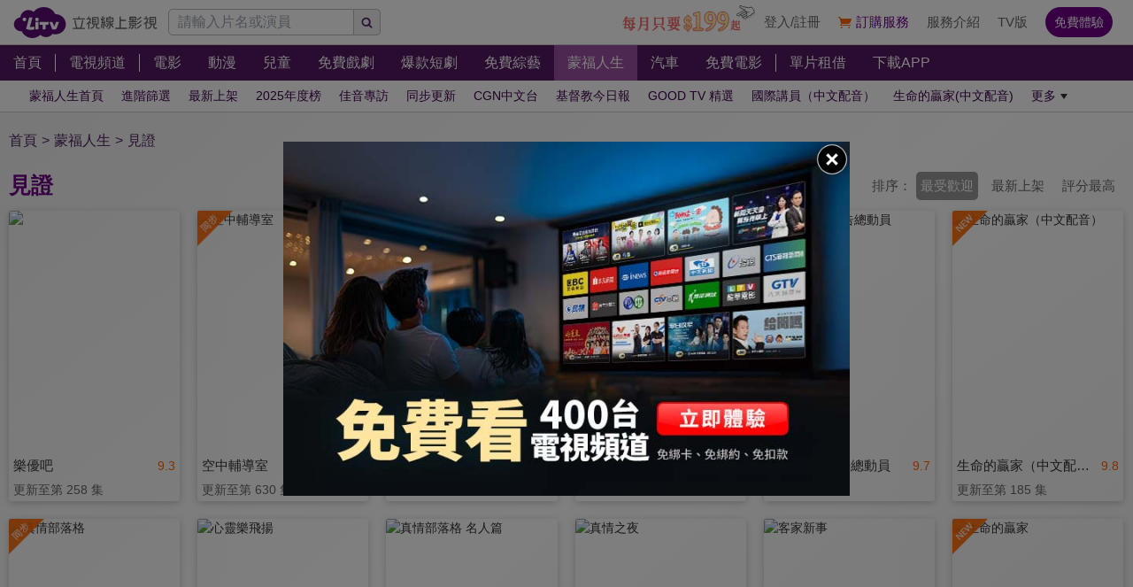

--- FILE ---
content_type: text/html; charset=utf-8
request_url: https://www.litv.tv/blessedlife/search-program/genre-id/313
body_size: 7972
content:
<!DOCTYPE html><html dir="ltr" lang="zh-Hant-TW" prefix="og: http://ogp.me/ns#"><head><meta charSet="utf-8"/><meta name="theme-color" content="#000"/><meta name="author" content="台灣排行第一正版、高畫質線上看直播影音電視｜LiTV 立視線上影視"/><meta name="version" content="2.17.9"/><meta name="environment" content="production"/><meta property="fb:admins" content="100000864533119"/><meta property="fb:app_id" content="1510767719182769"/><meta property="og:type" content="website"/><meta property="og:image" content="https://www.litv.tv/api/image/opengraph-image"/><meta property="og:site_name" content="LiTV 立視線上影視"/><meta name="viewport" content="width=device-width, initial-scale=1"/><link rel="icon" href="/favicon.ico" type="image/x-icon" sizes="48x48"/><link rel="icon" href="/image/icon/64.png" type="image/png" sizes="64x64"/><link rel="icon" href="/image/icon/128.png" type="image/png" sizes="128x128"/><link rel="icon" href="/image/icon/192.png" type="image/png" sizes="192x192"/><link rel="icon" href="/image/icon/256.png" type="image/png" sizes="256x256"/><link rel="apple-touch-icon" href="/image/icon/64.png" type="image/png" sizes="64x64"/><link rel="apple-touch-icon" href="/image/icon/128.png" type="image/png" sizes="128x128"/><link rel="apple-touch-icon" href="/image/icon/192.png" type="image/png" sizes="192x192"/><link rel="apple-touch-icon" href="/image/icon/256.png" type="image/png" sizes="256x256"/><link rel="manifest" href="/manifest.json"/><title>見證-蒙福人生免費線上看｜LiTV 立視線上影視</title><meta name="description" content="大量好消息電視台的優質節目內容，集結海內外牧師的講道解經，特會信息、詩歌敬拜、靈修禱告，兒童卡通，還有每個年齡層、各個角色所需要的屬靈養份。"/><link rel="canonical" href="https://www.litv.tv/blessedlife/search-program/genre-id/313"/><meta property="og:url" content="https://www.litv.tv/blessedlife/search-program/genre-id/313"/><meta property="og:title" content="見證-蒙福人生免費線上看｜LiTV 立視線上影視"/><meta property="og:description" content="大量好消息電視台的優質節目內容，集結海內外牧師的講道解經，特會信息、詩歌敬拜、靈修禱告，兒童卡通，還有每個年齡層、各個角色所需要的屬靈養份。"/><meta name="keywords" content="基督教,福音,好消息,耶穌,見證,敬拜,靈修,主日,先知性,詩歌,牧師,特會,舊約,新約,研經,講道,聖靈,聖經,天國文化,醫治釋放,超自然,上帝,天父,禱告,奉獻"/><link rel="preload" href="https://www.litv.tv/api/image?src=https%3A%2F%2Fp-cdnstatic.svc.litv.tv%2Fpics%2F24075-000000-158675-S.jpg&amp;resize=%7B%22width%22%3A360%7D" as="image" fetchpriority="high"/><meta name="puid" content=""/><meta name="next-head-count" content="30"/><script id="google-tag-manager" data-nscript="beforeInteractive">
                    (function(w,d,s,l,i){w[l]=w[l]||[];w[l].push({'gtm.start':
                    new Date().getTime(),event:'gtm.js'});var f=d.getElementsByTagName(s)[0],
                    j=d.createElement(s),dl=l!='dataLayer'?'&l='+l:'';j.async=true;j.src=
                    'https://www.googletagmanager.com/gtm.js?id='+i+dl;f.parentNode.insertBefore(j,f);
                    })(window,document,'script','dataLayer','GTM-NVFNK4L6');
                </script><link rel="preload" href="/_next/static/css/f8ddd4d66654a45b.css" as="style"/><link rel="stylesheet" href="/_next/static/css/f8ddd4d66654a45b.css" data-n-g=""/><link rel="preload" href="/_next/static/css/257eb424b2dfc8c0.css" as="style"/><link rel="stylesheet" href="/_next/static/css/257eb424b2dfc8c0.css" data-n-p=""/><noscript data-n-css=""></noscript><script defer="" nomodule="" src="/_next/static/chunks/polyfills-42372ed130431b0a.js"></script><script src="/_next/static/chunks/webpack-88babcfc0a79716b.js" defer=""></script><script src="/_next/static/chunks/framework-cc8182d9b6d1b580.js" defer=""></script><script src="/_next/static/chunks/main-ec2b32dcb30acd70.js" defer=""></script><script src="/_next/static/chunks/pages/_app-480badd297f0144c.js" defer=""></script><script src="/_next/static/chunks/3873-bb198b4115aa51fe.js" defer=""></script><script src="/_next/static/chunks/969-7fe8819585cef0aa.js" defer=""></script><script src="/_next/static/chunks/2120-e0e0a76ee8a68ba9.js" defer=""></script><script src="/_next/static/chunks/3304-cee016596138cd37.js" defer=""></script><script src="/_next/static/chunks/6002-17c1679f3bd27561.js" defer=""></script><script src="/_next/static/chunks/205-5ef03086e12058fe.js" defer=""></script><script src="/_next/static/chunks/pages/%5Bcontent-type%5D/search-program/%5B...slug%5D-32104acd6db9bb13.js" defer=""></script><script src="/_next/static/322e31372e39/_buildManifest.js" defer=""></script><script src="/_next/static/322e31372e39/_ssgManifest.js" defer=""></script><style id="__jsx-bec2564aba04bee2">.overflow-x-auto.jsx-bec2564aba04bee2{-ms-overflow-style:none;scrollbar-width:none}.overflow-x-auto.jsx-bec2564aba04bee2::-webkit-scrollbar{display:none}</style></head><body><div id="__next"><main class="w-[100%] max-w-[100%] overflow-x-hidden"><h1 class="hidden">見證-蒙福人生免費線上看｜LiTV 立視線上影視</h1><h2 class="hidden">大量好消息電視台的優質節目內容，集結海內外牧師的講道解經，特會信息、詩歌敬拜、靈修禱告，兒童卡通，還有每個年齡層、各個角色所需要的屬靈養份。</h2><div class="jsx-bec2564aba04bee2 header_header__WfC7c header_hidden__DH5AF"><div class="jsx-bec2564aba04bee2 header_top__FxU0l"></div><div class="jsx-bec2564aba04bee2 header_hr__XTL__"></div><div class="jsx-bec2564aba04bee2 header_center__CIfMR"></div><div class="jsx-bec2564aba04bee2 header_bottom__gprRI"></div><div class="jsx-bec2564aba04bee2 header_hr__XTL__"></div></div><header class="jsx-bec2564aba04bee2 header_header__WfC7c fixed top-[0px] left-[0px] w-[100%] max-w-[100vw] overflow-x-hidden z-10"><div class="jsx-bec2564aba04bee2 header_top__FxU0l bg-[rgb(255,255,255)] px-[5%] flex justify-between max-[1280px]:px-[1%]"><div class="jsx-bec2564aba04bee2 overflow-hidden h-[100%] flex items-center pr-[10px] shrink-0"><a class="w-[167px] block relative max-[1180px]:w-[60px]" title="立視線上影視" href="/"><div class="jsx-bec2564aba04bee2 pb-[20.96%]  max-[1180px]:pb-[60%]"></div><img alt="立視線上影視" loading="lazy" decoding="async" data-nimg="fill" class="max-[1180px]:hidden" style="position:absolute;height:100%;width:100%;left:0;top:0;right:0;bottom:0;color:transparent" src="/_next/static/media/logo.d77e96be.svg"/><img alt="立視線上影視" loading="lazy" decoding="async" data-nimg="fill" class="hidden max-[1180px]:block" style="position:absolute;height:100%;width:100%;left:0;top:0;right:0;bottom:0;color:transparent" src="/_next/static/media/logo-m.4cb9fc23.png"/></a></div></div><div class="jsx-bec2564aba04bee2 header_hr__XTL__"></div><nav class="jsx-bec2564aba04bee2 header_center__CIfMR overflow-x-auto"><a class="header_link__r6_P3" title="首頁" href="/"><div class="jsx-bec2564aba04bee2 relative w-[fit-content] h-[100%]"><h2 class="jsx-bec2564aba04bee2 header_text__9FQPC">首頁</h2></div></a><div class="jsx-bec2564aba04bee2 w-[1px] h-[50%] bg-[#fff] inline-block align-top relative top-[50%] translate-y-[-50%]"></div><a class="header_link__r6_P3" title="電視頻道" href="/channel/watch"><div class="jsx-bec2564aba04bee2 relative w-[fit-content] h-[100%]"><h2 class="jsx-bec2564aba04bee2 header_text__9FQPC">電視頻道</h2></div></a><div class="jsx-bec2564aba04bee2 w-[1px] h-[50%] bg-[#fff] inline-block align-top relative top-[50%] translate-y-[-50%]"></div><a class="header_link__r6_P3" title="電影" href="/movie"><div class="jsx-bec2564aba04bee2 relative w-[fit-content] h-[100%]"><h2 class="jsx-bec2564aba04bee2 header_text__9FQPC">電影</h2></div></a><a class="header_link__r6_P3" title="動漫" href="/comic"><div class="jsx-bec2564aba04bee2 relative w-[fit-content] h-[100%]"><h2 class="jsx-bec2564aba04bee2 header_text__9FQPC">動漫</h2></div></a><a class="header_link__r6_P3" title="兒童" href="/kids"><div class="jsx-bec2564aba04bee2 relative w-[fit-content] h-[100%]"><h2 class="jsx-bec2564aba04bee2 header_text__9FQPC">兒童</h2></div></a><a class="header_link__r6_P3" title="免費戲劇" href="/drama"><div class="jsx-bec2564aba04bee2 relative w-[fit-content] h-[100%]"><h2 class="jsx-bec2564aba04bee2 header_text__9FQPC">免費戲劇</h2><div data-poster-banner="F" class="jsx-bec2564aba04bee2 header_poster_banner__bX5_u"></div></div></a><a class="header_link__r6_P3" title="爆款短劇" href="/drama/search-program/category-id/931"><div class="jsx-bec2564aba04bee2 relative w-[fit-content] h-[100%]"><h2 class="jsx-bec2564aba04bee2 header_text__9FQPC">爆款短劇</h2><div data-poster-banner="F" class="jsx-bec2564aba04bee2 header_poster_banner__bX5_u"></div></div></a><a class="header_link__r6_P3" title="免費綜藝" href="/show"><div class="jsx-bec2564aba04bee2 relative w-[fit-content] h-[100%]"><h2 class="jsx-bec2564aba04bee2 header_text__9FQPC">免費綜藝</h2><div data-poster-banner="F" class="jsx-bec2564aba04bee2 header_poster_banner__bX5_u"></div></div></a><a class="header_link__r6_P3 header_focus__uYtaK" title="蒙福人生" href="/blessedlife"><div class="jsx-bec2564aba04bee2 relative w-[fit-content] h-[100%]"><h2 class="jsx-bec2564aba04bee2 header_text__9FQPC">蒙福人生</h2><div data-poster-banner="F" class="jsx-bec2564aba04bee2 header_poster_banner__bX5_u"></div></div></a><a class="header_link__r6_P3" title="汽車" href="/topic/auto"><div class="jsx-bec2564aba04bee2 relative w-[fit-content] h-[100%]"><h2 class="jsx-bec2564aba04bee2 header_text__9FQPC">汽車</h2><div data-poster-banner="F" class="jsx-bec2564aba04bee2 header_poster_banner__bX5_u"></div></div></a><a class="header_link__r6_P3" title="免費電影" href="/movie/search-program/category-id/47"><div class="jsx-bec2564aba04bee2 relative w-[fit-content] h-[100%]"><h2 class="jsx-bec2564aba04bee2 header_text__9FQPC">免費電影</h2><div data-poster-banner="F" class="jsx-bec2564aba04bee2 header_poster_banner__bX5_u"></div></div></a><div class="jsx-bec2564aba04bee2 w-[1px] h-[50%] bg-[#fff] inline-block align-top relative top-[50%] translate-y-[-50%]"></div><a class="header_link__r6_P3" title="單片租借" href="/movie/search-program/category-id/169"><div class="jsx-bec2564aba04bee2 relative w-[fit-content] h-[100%]"><h2 class="jsx-bec2564aba04bee2 header_text__9FQPC">單片租借</h2></div></a><a class="header_link__r6_P3" title="下載APP" href="/service#multiple"><div class="jsx-bec2564aba04bee2 relative w-[fit-content] h-[100%]"><h2 class="jsx-bec2564aba04bee2 header_text__9FQPC">下載APP</h2></div></a></nav><div class="jsx-bec2564aba04bee2 header_bottom__gprRI"><a class="header_link__r6_P3 " title="蒙福人生首頁" href="/blessedlife"><div class="jsx-bec2564aba04bee2 relative w-[fit-content] h-[100%]"><span class="jsx-bec2564aba04bee2 header_text__9FQPC">蒙福人生首頁</span><div class="jsx-bec2564aba04bee2 header_bar__mcwtc"></div></div></a><a class="header_link__r6_P3 " title="進階篩選" href="/blessedlife/filter"><div class="jsx-bec2564aba04bee2 relative w-[fit-content] h-[100%]"><span class="jsx-bec2564aba04bee2 header_text__9FQPC">進階篩選</span><div class="jsx-bec2564aba04bee2 header_bar__mcwtc"></div></div></a><a class="header_link__r6_P3 " title="最新上架" href="/blessedlife/search-program/category-id/871"><div class="jsx-bec2564aba04bee2 relative w-[fit-content] h-[100%]"><span class="jsx-bec2564aba04bee2 header_text__9FQPC">最新上架</span><div class="jsx-bec2564aba04bee2 header_bar__mcwtc"></div></div></a><a class="header_link__r6_P3 " title="2025年度榜" href="/blessedlife/search-program/category-id/1031"><div class="jsx-bec2564aba04bee2 relative w-[fit-content] h-[100%]"><span class="jsx-bec2564aba04bee2 header_text__9FQPC">2025年度榜</span><div class="jsx-bec2564aba04bee2 header_bar__mcwtc"></div></div></a><a class="header_link__r6_P3 " title="佳音專訪" href="/blessedlife/search-program/category-id/1009"><div class="jsx-bec2564aba04bee2 relative w-[fit-content] h-[100%]"><span class="jsx-bec2564aba04bee2 header_text__9FQPC">佳音專訪</span><div class="jsx-bec2564aba04bee2 header_bar__mcwtc"></div></div></a><a class="header_link__r6_P3 " title="同步更新" href="/blessedlife/search-program/category-id/958"><div class="jsx-bec2564aba04bee2 relative w-[fit-content] h-[100%]"><span class="jsx-bec2564aba04bee2 header_text__9FQPC">同步更新</span><div class="jsx-bec2564aba04bee2 header_bar__mcwtc"></div></div></a><a class="header_link__r6_P3 " title="CGN中文台" href="/blessedlife/search-program/category-id/1019"><div class="jsx-bec2564aba04bee2 relative w-[fit-content] h-[100%]"><span class="jsx-bec2564aba04bee2 header_text__9FQPC">CGN中文台</span><div class="jsx-bec2564aba04bee2 header_bar__mcwtc"></div></div></a><a class="header_link__r6_P3 " title="基督教今日報" href="/blessedlife/search-program/category-id/1000"><div class="jsx-bec2564aba04bee2 relative w-[fit-content] h-[100%]"><span class="jsx-bec2564aba04bee2 header_text__9FQPC">基督教今日報</span><div class="jsx-bec2564aba04bee2 header_bar__mcwtc"></div></div></a><a class="header_link__r6_P3 " title="GOOD TV 精選" href="/blessedlife/search-program/category-id/1002"><div class="jsx-bec2564aba04bee2 relative w-[fit-content] h-[100%]"><span class="jsx-bec2564aba04bee2 header_text__9FQPC">GOOD TV 精選</span><div class="jsx-bec2564aba04bee2 header_bar__mcwtc"></div></div></a><a class="header_link__r6_P3 " title="國際講員（中文配音）" href="/blessedlife/search-program/category-id/791"><div class="jsx-bec2564aba04bee2 relative w-[fit-content] h-[100%]"><span class="jsx-bec2564aba04bee2 header_text__9FQPC">國際講員（中文配音）</span><div class="jsx-bec2564aba04bee2 header_bar__mcwtc"></div></div></a><a class="header_link__r6_P3 " title="生命的贏家(中文配音)" href="/blessedlife/search-program/category-id/902"><div class="jsx-bec2564aba04bee2 relative w-[fit-content] h-[100%]"><span class="jsx-bec2564aba04bee2 header_text__9FQPC">生命的贏家(中文配音)</span><div class="jsx-bec2564aba04bee2 header_bar__mcwtc"></div></div></a><a class="header_link__r6_P3 " title="大衛鮑森" href="/blessedlife/search-program/category-id/352"><div class="jsx-bec2564aba04bee2 relative w-[fit-content] h-[100%]"><span class="jsx-bec2564aba04bee2 header_text__9FQPC">大衛鮑森</span><div class="jsx-bec2564aba04bee2 header_bar__mcwtc"></div></div></a><a class="header_link__r6_P3 " title="認識聖經" href="/blessedlife/search-program/category-id/957"><div class="jsx-bec2564aba04bee2 relative w-[fit-content] h-[100%]"><span class="jsx-bec2564aba04bee2 header_text__9FQPC">認識聖經</span><div class="jsx-bec2564aba04bee2 header_bar__mcwtc"></div></div></a><a class="header_link__r6_P3 " title="有聲聖經" href="/blessedlife/search-program/category-id/234"><div class="jsx-bec2564aba04bee2 relative w-[fit-content] h-[100%]"><span class="jsx-bec2564aba04bee2 header_text__9FQPC">有聲聖經</span><div class="jsx-bec2564aba04bee2 header_bar__mcwtc"></div></div></a><a class="header_link__r6_P3 " title="空中聖經學院" href="/blessedlife/search-program/category-id/357"><div class="jsx-bec2564aba04bee2 relative w-[fit-content] h-[100%]"><span class="jsx-bec2564aba04bee2 header_text__9FQPC">空中聖經學院</span><div class="jsx-bec2564aba04bee2 header_bar__mcwtc"></div></div></a><a class="header_link__r6_P3 " title="詩歌敬拜" href="/blessedlife/search-program/category-id/355"><div class="jsx-bec2564aba04bee2 relative w-[fit-content] h-[100%]"><span class="jsx-bec2564aba04bee2 header_text__9FQPC">詩歌敬拜</span><div class="jsx-bec2564aba04bee2 header_bar__mcwtc"></div></div></a><a class="header_link__r6_P3 " title="天堂敬拜" href="/blessedlife/search-program/category-id/994"><div class="jsx-bec2564aba04bee2 relative w-[fit-content] h-[100%]"><span class="jsx-bec2564aba04bee2 header_text__9FQPC">天堂敬拜</span><div class="jsx-bec2564aba04bee2 header_bar__mcwtc"></div></div></a><a class="header_link__r6_P3 " title="每日靈修" href="/blessedlife/search-program/category-id/309"><div class="jsx-bec2564aba04bee2 relative w-[fit-content] h-[100%]"><span class="jsx-bec2564aba04bee2 header_text__9FQPC">每日靈修</span><div class="jsx-bec2564aba04bee2 header_bar__mcwtc"></div></div></a><a class="header_link__r6_P3 " title="恩典365" href="/blessedlife/search-program/category-id/650"><div class="jsx-bec2564aba04bee2 relative w-[fit-content] h-[100%]"><span class="jsx-bec2564aba04bee2 header_text__9FQPC">恩典365</span><div class="jsx-bec2564aba04bee2 header_bar__mcwtc"></div></div></a><a class="header_link__r6_P3 " title="國內牧者" href="/blessedlife/search-program/category-id/238"><div class="jsx-bec2564aba04bee2 relative w-[fit-content] h-[100%]"><span class="jsx-bec2564aba04bee2 header_text__9FQPC">國內牧者</span><div class="jsx-bec2564aba04bee2 header_bar__mcwtc"></div></div></a><a class="header_link__r6_P3 " title="主日崇拜 台北基督之家" href="/blessedlife/search-program/category-id/991"><div class="jsx-bec2564aba04bee2 relative w-[fit-content] h-[100%]"><span class="jsx-bec2564aba04bee2 header_text__9FQPC">主日崇拜 台北基督之家</span><div class="jsx-bec2564aba04bee2 header_bar__mcwtc"></div></div></a><a class="header_link__r6_P3 " title="空中主日學" href="/blessedlife/search-program/category-id/600"><div class="jsx-bec2564aba04bee2 relative w-[fit-content] h-[100%]"><span class="jsx-bec2564aba04bee2 header_text__9FQPC">空中主日學</span><div class="jsx-bec2564aba04bee2 header_bar__mcwtc"></div></div></a><a class="header_link__r6_P3 " title="特會精選" href="/blessedlife/search-program/category-id/545"><div class="jsx-bec2564aba04bee2 relative w-[fit-content] h-[100%]"><span class="jsx-bec2564aba04bee2 header_text__9FQPC">特會精選</span><div class="jsx-bec2564aba04bee2 header_bar__mcwtc"></div></div></a><a class="header_link__r6_P3 " title="福音見證" href="/blessedlife/search-program/category-id/356"><div class="jsx-bec2564aba04bee2 relative w-[fit-content] h-[100%]"><span class="jsx-bec2564aba04bee2 header_text__9FQPC">福音見證</span><div class="jsx-bec2564aba04bee2 header_bar__mcwtc"></div></div></a><a class="header_link__r6_P3 " title="真情部落格" href="/blessedlife/search-program/category-id/903"><div class="jsx-bec2564aba04bee2 relative w-[fit-content] h-[100%]"><span class="jsx-bec2564aba04bee2 header_text__9FQPC">真情部落格</span><div class="jsx-bec2564aba04bee2 header_bar__mcwtc"></div></div></a><a class="header_link__r6_P3 " title="家庭系列" href="/blessedlife/search-program/category-id/235"><div class="jsx-bec2564aba04bee2 relative w-[fit-content] h-[100%]"><span class="jsx-bec2564aba04bee2 header_text__9FQPC">家庭系列</span><div class="jsx-bec2564aba04bee2 header_bar__mcwtc"></div></div></a><a class="header_link__r6_P3 " title="家庭8點檔轉轉發現愛" href="/blessedlife/search-program/category-id/990"><div class="jsx-bec2564aba04bee2 relative w-[fit-content] h-[100%]"><span class="jsx-bec2564aba04bee2 header_text__9FQPC">家庭8點檔轉轉發現愛</span><div class="jsx-bec2564aba04bee2 header_bar__mcwtc"></div></div></a><a class="header_link__r6_P3 " title="兒童系列" href="/blessedlife/search-program/category-id/301"><div class="jsx-bec2564aba04bee2 relative w-[fit-content] h-[100%]"><span class="jsx-bec2564aba04bee2 header_text__9FQPC">兒童系列</span><div class="jsx-bec2564aba04bee2 header_bar__mcwtc"></div></div></a><a class="header_link__r6_P3 " title="新約妙妙妙" href="/blessedlife/search-program/category-id/993"><div class="jsx-bec2564aba04bee2 relative w-[fit-content] h-[100%]"><span class="jsx-bec2564aba04bee2 header_text__9FQPC">新約妙妙妙</span><div class="jsx-bec2564aba04bee2 header_bar__mcwtc"></div></div></a><a class="header_link__r6_P3 " title="佳音電台" href="/blessedlife/search-program/category-id/782"><div class="jsx-bec2564aba04bee2 relative w-[fit-content] h-[100%]"><span class="jsx-bec2564aba04bee2 header_text__9FQPC">佳音電台</span><div class="jsx-bec2564aba04bee2 header_bar__mcwtc"></div></div></a><a class="header_link__r6_P3 " title="Asia for JESUS" href="/blessedlife/search-program/category-id/693"><div class="jsx-bec2564aba04bee2 relative w-[fit-content] h-[100%]"><span class="jsx-bec2564aba04bee2 header_text__9FQPC">Asia for JESUS</span><div class="jsx-bec2564aba04bee2 header_bar__mcwtc"></div></div></a></div><div class="jsx-bec2564aba04bee2 header_hr__XTL__"></div></header><div class="max-w-[1280px] mx-[auto]"><div class="px-[10px]"><div class="flex items-center justify-start my-[20px]"><a class="text-[16px] text-[#502461] after:content-[&#x27;&gt;&#x27;] after:px-[5px]" title="首頁" href="/">首頁</a><a class="text-[16px] text-[#502461] after:content-[&#x27;&gt;&#x27;] after:px-[5px]" title="蒙福人生" href="/blessedlife">蒙福人生</a><div class="text-[16px] text-[#502461]">見證</div></div></div><div class="flex items-cente justify-between mt-[20px]"><div class="flex items-center justify-start px-[10px]"><div class="text-[25px] text-[#6d0088] shrink-0 font-bold">見證</div></div><div class="flex items-center justify-start shrink-0 px-[10px]"><div class="text-[15px] text-[#666]">排序：</div><button class="text-[15px] text-[#666] p-[5px] mx-[5px] rounded-[5px] text-[#fff] bg-[#999]" title="最受歡迎">最受歡迎</button><button class="text-[15px] text-[#666] p-[5px] mx-[5px] rounded-[5px]" title="最新上架">最新上架</button><button class="text-[15px] text-[#666] p-[5px] mx-[5px] rounded-[5px]" title="評分最高">評分最高</button></div></div><div class="flex flex-wrap items-stretch justify-start"><div class="w-[calc(25%-20px)] min-[1024px]:w-[calc(16.66%-20px)] m-[10px]"><a class="  group block overflow-hidden rounded-[3px] shadow-[0_2px_8px_0_rgba(0,0,0,.2)]" title="樂優吧" href="/blessedlife/watch/VOD00077408"><figure><div class=" relative overflow-hidden"><div class="pb-[141.51%]"></div><img alt="樂優吧" fetchpriority="high" decoding="async" data-nimg="fill" style="position:absolute;height:100%;width:100%;left:0;top:0;right:0;bottom:0;color:transparent" src="https://www.litv.tv/api/image?src=https%3A%2F%2Fp-cdnstatic.svc.litv.tv%2Fpics%2F24075-000000-158675-S.jpg&amp;resize=%7B%22width%22%3A360%7D"/><div class=" absolute top-0 left-0 w-[100%] h-[100%] hidden group-hover:block bg-[rgba(0,0,0,0.5)]"><div class="w-[45px] h-[45px] absolute top-[50%] left-[50%] translate-x-[-50%] translate-y-[-50%]"><img alt="play" loading="lazy" decoding="async" data-nimg="fill" style="position:absolute;height:100%;width:100%;left:0;top:0;right:0;bottom:0;color:transparent" src="/_next/static/media/play-icon@160.0903f3e6.png"/></div></div></div><div class="pl-[5px] pr-[5px] overflow-hidden h-[30px]"><p class="float-right text-[#f60] pl-[5px] text-[14px] leading-[30px]">9.3</p><figcaption class=" overflow-hidden text-[#333] text-ellipsis whitespace-nowrap text-[15px] text-left leading-[30px]">樂優吧</figcaption></div><p class=" pl-[5px] pr-[5px] overflow-hidden text-[#666] text-ellipsis whitespace-nowrap text-[14px] leading-[25px] h-[25px] text-left">更新至第 258 集</p></figure></a></div><div class="w-[calc(25%-20px)] min-[1024px]:w-[calc(16.66%-20px)] m-[10px]"><a class="  group block overflow-hidden rounded-[3px] shadow-[0_2px_8px_0_rgba(0,0,0,.2)]" title="空中輔導室" href="/blessedlife/watch/VOD00077413"><figure><div class=" relative overflow-hidden"><div class="pb-[141.51%]"></div><img alt="空中輔導室" loading="lazy" decoding="async" data-nimg="fill" style="position:absolute;height:100%;width:100%;left:0;top:0;right:0;bottom:0;color:transparent" src="https://p-cdnstatic.svc.litv.tv/pics/24080-000000-461202-S.jpg"/><div class="absolute top-0 left-0 w-[40px] h-[40px]"><img alt="同步" loading="lazy" decoding="async" data-nimg="fill" style="position:absolute;height:100%;width:100%;left:0;top:0;right:0;bottom:0;color:transparent" src="/_next/static/media/C.2bd7b380.png"/></div><div class=" absolute top-0 left-0 w-[100%] h-[100%] hidden group-hover:block bg-[rgba(0,0,0,0.5)]"><div class="w-[45px] h-[45px] absolute top-[50%] left-[50%] translate-x-[-50%] translate-y-[-50%]"><img alt="play" loading="lazy" decoding="async" data-nimg="fill" style="position:absolute;height:100%;width:100%;left:0;top:0;right:0;bottom:0;color:transparent" src="/_next/static/media/play-icon@160.0903f3e6.png"/></div></div></div><div class="pl-[5px] pr-[5px] overflow-hidden h-[30px]"><p class="float-right text-[#f60] pl-[5px] text-[14px] leading-[30px]">9.7</p><figcaption class=" overflow-hidden text-[#333] text-ellipsis whitespace-nowrap text-[15px] text-left leading-[30px]">空中輔導室</figcaption></div><p class=" pl-[5px] pr-[5px] overflow-hidden text-[#666] text-ellipsis whitespace-nowrap text-[14px] leading-[25px] h-[25px] text-left">更新至第 630 集</p></figure></a></div><div class="w-[calc(25%-20px)] min-[1024px]:w-[calc(16.66%-20px)] m-[10px]"><a class="  group block overflow-hidden rounded-[3px] shadow-[0_2px_8px_0_rgba(0,0,0,.2)]" title="佳音會客室" href="/blessedlife/watch/VOD00077414"><figure><div class=" relative overflow-hidden"><div class="pb-[141.51%]"></div><img alt="佳音會客室" loading="lazy" decoding="async" data-nimg="fill" style="position:absolute;height:100%;width:100%;left:0;top:0;right:0;bottom:0;color:transparent" src="https://p-cdnstatic.svc.litv.tv/pics/24081-000000-162786-S.jpg"/><div class="absolute top-0 left-0 w-[40px] h-[40px]"><img alt="同步" loading="lazy" decoding="async" data-nimg="fill" style="position:absolute;height:100%;width:100%;left:0;top:0;right:0;bottom:0;color:transparent" src="/_next/static/media/C.2bd7b380.png"/></div><div class=" absolute top-0 left-0 w-[100%] h-[100%] hidden group-hover:block bg-[rgba(0,0,0,0.5)]"><div class="w-[45px] h-[45px] absolute top-[50%] left-[50%] translate-x-[-50%] translate-y-[-50%]"><img alt="play" loading="lazy" decoding="async" data-nimg="fill" style="position:absolute;height:100%;width:100%;left:0;top:0;right:0;bottom:0;color:transparent" src="/_next/static/media/play-icon@160.0903f3e6.png"/></div></div></div><div class="pl-[5px] pr-[5px] overflow-hidden h-[30px]"><p class="float-right text-[#f60] pl-[5px] text-[14px] leading-[30px]">9.6</p><figcaption class=" overflow-hidden text-[#333] text-ellipsis whitespace-nowrap text-[15px] text-left leading-[30px]">佳音會客室</figcaption></div><p class=" pl-[5px] pr-[5px] overflow-hidden text-[#666] text-ellipsis whitespace-nowrap text-[14px] leading-[25px] h-[25px] text-left">更新至第 627 集</p></figure></a></div><div class="w-[calc(25%-20px)] min-[1024px]:w-[calc(16.66%-20px)] m-[10px]"><a class="  group block overflow-hidden rounded-[3px] shadow-[0_2px_8px_0_rgba(0,0,0,.2)]" title="為祢唱新歌" href="/blessedlife/watch/VOD00254544"><figure><div class=" relative overflow-hidden"><div class="pb-[141.51%]"></div><img alt="為祢唱新歌" loading="lazy" decoding="async" data-nimg="fill" style="position:absolute;height:100%;width:100%;left:0;top:0;right:0;bottom:0;color:transparent" src="https://p-cdnstatic.svc.litv.tv/pics/55636-000000-492459-S.jpg"/><div class="absolute top-0 left-0 w-[40px] h-[40px]"><img alt="同步" loading="lazy" decoding="async" data-nimg="fill" style="position:absolute;height:100%;width:100%;left:0;top:0;right:0;bottom:0;color:transparent" src="/_next/static/media/C.2bd7b380.png"/></div><div class=" absolute top-0 left-0 w-[100%] h-[100%] hidden group-hover:block bg-[rgba(0,0,0,0.5)]"><div class="w-[45px] h-[45px] absolute top-[50%] left-[50%] translate-x-[-50%] translate-y-[-50%]"><img alt="play" loading="lazy" decoding="async" data-nimg="fill" style="position:absolute;height:100%;width:100%;left:0;top:0;right:0;bottom:0;color:transparent" src="/_next/static/media/play-icon@160.0903f3e6.png"/></div></div></div><div class="pl-[5px] pr-[5px] overflow-hidden h-[30px]"><p class="float-right text-[#f60] pl-[5px] text-[14px] leading-[30px]">9.5</p><figcaption class=" overflow-hidden text-[#333] text-ellipsis whitespace-nowrap text-[15px] text-left leading-[30px]">為祢唱新歌</figcaption></div><p class=" pl-[5px] pr-[5px] overflow-hidden text-[#666] text-ellipsis whitespace-nowrap text-[14px] leading-[25px] h-[25px] text-left">更新至第 88 集</p></figure></a></div><div class="w-[calc(25%-20px)] min-[1024px]:w-[calc(16.66%-20px)] m-[10px]"><a class="  group block overflow-hidden rounded-[3px] shadow-[0_2px_8px_0_rgba(0,0,0,.2)]" title="RPG復興禱告總動員" href="/blessedlife/watch/VOD00254050"><figure><div class=" relative overflow-hidden"><div class="pb-[141.51%]"></div><img alt="RPG復興禱告總動員" loading="lazy" decoding="async" data-nimg="fill" style="position:absolute;height:100%;width:100%;left:0;top:0;right:0;bottom:0;color:transparent" src="https://p-cdnstatic.svc.litv.tv/pics/55573-000000-492096-S.jpg"/><div class="absolute top-0 left-0 w-[40px] h-[40px]"><img alt="NEW" loading="lazy" decoding="async" data-nimg="fill" style="position:absolute;height:100%;width:100%;left:0;top:0;right:0;bottom:0;color:transparent" src="/_next/static/media/N.4e492ee2.png"/></div><div class=" absolute top-0 left-0 w-[100%] h-[100%] hidden group-hover:block bg-[rgba(0,0,0,0.5)]"><div class="w-[45px] h-[45px] absolute top-[50%] left-[50%] translate-x-[-50%] translate-y-[-50%]"><img alt="play" loading="lazy" decoding="async" data-nimg="fill" style="position:absolute;height:100%;width:100%;left:0;top:0;right:0;bottom:0;color:transparent" src="/_next/static/media/play-icon@160.0903f3e6.png"/></div></div></div><div class="pl-[5px] pr-[5px] overflow-hidden h-[30px]"><p class="float-right text-[#f60] pl-[5px] text-[14px] leading-[30px]">9.7</p><figcaption class=" overflow-hidden text-[#333] text-ellipsis whitespace-nowrap text-[15px] text-left leading-[30px]">RPG復興禱告總動員</figcaption></div><p class=" pl-[5px] pr-[5px] overflow-hidden text-[#666] text-ellipsis whitespace-nowrap text-[14px] leading-[25px] h-[25px] text-left">全 55 集</p></figure></a></div><div class="w-[calc(25%-20px)] min-[1024px]:w-[calc(16.66%-20px)] m-[10px]"><a class="  group block overflow-hidden rounded-[3px] shadow-[0_2px_8px_0_rgba(0,0,0,.2)]" title="生命的贏家（中文配音）" href="/blessedlife/watch/VOD00251831"><figure><div class=" relative overflow-hidden"><div class="pb-[141.51%]"></div><img alt="生命的贏家（中文配音）" loading="lazy" decoding="async" data-nimg="fill" style="position:absolute;height:100%;width:100%;left:0;top:0;right:0;bottom:0;color:transparent" src="https://p-cdnstatic.svc.litv.tv/pics/55140-000000-489066-S.jpg"/><div class="absolute top-0 left-0 w-[40px] h-[40px]"><img alt="NEW" loading="lazy" decoding="async" data-nimg="fill" style="position:absolute;height:100%;width:100%;left:0;top:0;right:0;bottom:0;color:transparent" src="/_next/static/media/N.4e492ee2.png"/></div><div class=" absolute top-0 left-0 w-[100%] h-[100%] hidden group-hover:block bg-[rgba(0,0,0,0.5)]"><div class="w-[45px] h-[45px] absolute top-[50%] left-[50%] translate-x-[-50%] translate-y-[-50%]"><img alt="play" loading="lazy" decoding="async" data-nimg="fill" style="position:absolute;height:100%;width:100%;left:0;top:0;right:0;bottom:0;color:transparent" src="/_next/static/media/play-icon@160.0903f3e6.png"/></div></div></div><div class="pl-[5px] pr-[5px] overflow-hidden h-[30px]"><p class="float-right text-[#f60] pl-[5px] text-[14px] leading-[30px]">9.8</p><figcaption class=" overflow-hidden text-[#333] text-ellipsis whitespace-nowrap text-[15px] text-left leading-[30px]">生命的贏家（中文配音）</figcaption></div><p class=" pl-[5px] pr-[5px] overflow-hidden text-[#666] text-ellipsis whitespace-nowrap text-[14px] leading-[25px] h-[25px] text-left">更新至第 185 集</p></figure></a></div><div class="w-[calc(25%-20px)] min-[1024px]:w-[calc(16.66%-20px)] m-[10px]"><a class="  group block overflow-hidden rounded-[3px] shadow-[0_2px_8px_0_rgba(0,0,0,.2)]" title="真情部落格" href="/blessedlife/watch/VOD00130777"><figure><div class=" relative overflow-hidden"><div class="pb-[141.51%]"></div><img alt="真情部落格" loading="lazy" decoding="async" data-nimg="fill" style="position:absolute;height:100%;width:100%;left:0;top:0;right:0;bottom:0;color:transparent" src="https://p-cdnstatic.svc.litv.tv/pics/36533-000000-245092-S.jpg"/><div class="absolute top-0 left-0 w-[40px] h-[40px]"><img alt="同步" loading="lazy" decoding="async" data-nimg="fill" style="position:absolute;height:100%;width:100%;left:0;top:0;right:0;bottom:0;color:transparent" src="/_next/static/media/C.2bd7b380.png"/></div><div class=" absolute top-0 left-0 w-[100%] h-[100%] hidden group-hover:block bg-[rgba(0,0,0,0.5)]"><div class="w-[45px] h-[45px] absolute top-[50%] left-[50%] translate-x-[-50%] translate-y-[-50%]"><img alt="play" loading="lazy" decoding="async" data-nimg="fill" style="position:absolute;height:100%;width:100%;left:0;top:0;right:0;bottom:0;color:transparent" src="/_next/static/media/play-icon@160.0903f3e6.png"/></div></div></div><div class="pl-[5px] pr-[5px] overflow-hidden h-[30px]"><p class="float-right text-[#f60] pl-[5px] text-[14px] leading-[30px]">9.7</p><figcaption class=" overflow-hidden text-[#333] text-ellipsis whitespace-nowrap text-[15px] text-left leading-[30px]">真情部落格</figcaption></div><p class=" pl-[5px] pr-[5px] overflow-hidden text-[#666] text-ellipsis whitespace-nowrap text-[14px] leading-[25px] h-[25px] text-left">更新至第 763 集</p></figure></a></div><div class="w-[calc(25%-20px)] min-[1024px]:w-[calc(16.66%-20px)] m-[10px]"><a class="  group block overflow-hidden rounded-[3px] shadow-[0_2px_8px_0_rgba(0,0,0,.2)]" title="心靈樂飛揚" href="/blessedlife/watch/VOD00126079"><figure><div class=" relative overflow-hidden"><div class="pb-[141.51%]"></div><img alt="心靈樂飛揚" loading="lazy" decoding="async" data-nimg="fill" style="position:absolute;height:100%;width:100%;left:0;top:0;right:0;bottom:0;color:transparent" src="https://p-cdnstatic.svc.litv.tv/pics/36049-000000-415586-S.jpg"/><div class=" absolute top-0 left-0 w-[100%] h-[100%] hidden group-hover:block bg-[rgba(0,0,0,0.5)]"><div class="w-[45px] h-[45px] absolute top-[50%] left-[50%] translate-x-[-50%] translate-y-[-50%]"><img alt="play" loading="lazy" decoding="async" data-nimg="fill" style="position:absolute;height:100%;width:100%;left:0;top:0;right:0;bottom:0;color:transparent" src="/_next/static/media/play-icon@160.0903f3e6.png"/></div></div></div><div class="pl-[5px] pr-[5px] overflow-hidden h-[30px]"><p class="float-right text-[#f60] pl-[5px] text-[14px] leading-[30px]">9.6</p><figcaption class=" overflow-hidden text-[#333] text-ellipsis whitespace-nowrap text-[15px] text-left leading-[30px]">心靈樂飛揚</figcaption></div><p class=" pl-[5px] pr-[5px] overflow-hidden text-[#666] text-ellipsis whitespace-nowrap text-[14px] leading-[25px] h-[25px] text-left">全 70 集</p></figure></a></div><div class="w-[calc(25%-20px)] min-[1024px]:w-[calc(16.66%-20px)] m-[10px]"><a class="  group block overflow-hidden rounded-[3px] shadow-[0_2px_8px_0_rgba(0,0,0,.2)]" title="真情部落格 名人篇" href="/blessedlife/watch/VOD00129631"><figure><div class=" relative overflow-hidden"><div class="pb-[141.51%]"></div><img alt="真情部落格 名人篇" loading="lazy" decoding="async" data-nimg="fill" style="position:absolute;height:100%;width:100%;left:0;top:0;right:0;bottom:0;color:transparent" src="https://p-cdnstatic.svc.litv.tv/pics/36411-000000-389318-S.jpg"/><div class=" absolute top-0 left-0 w-[100%] h-[100%] hidden group-hover:block bg-[rgba(0,0,0,0.5)]"><div class="w-[45px] h-[45px] absolute top-[50%] left-[50%] translate-x-[-50%] translate-y-[-50%]"><img alt="play" loading="lazy" decoding="async" data-nimg="fill" style="position:absolute;height:100%;width:100%;left:0;top:0;right:0;bottom:0;color:transparent" src="/_next/static/media/play-icon@160.0903f3e6.png"/></div></div></div><div class="pl-[5px] pr-[5px] overflow-hidden h-[30px]"><p class="float-right text-[#f60] pl-[5px] text-[14px] leading-[30px]">9.8</p><figcaption class=" overflow-hidden text-[#333] text-ellipsis whitespace-nowrap text-[15px] text-left leading-[30px]">真情部落格 名人篇</figcaption></div><p class=" pl-[5px] pr-[5px] overflow-hidden text-[#666] text-ellipsis whitespace-nowrap text-[14px] leading-[25px] h-[25px] text-left">全 640 集</p></figure></a></div><div class="w-[calc(25%-20px)] min-[1024px]:w-[calc(16.66%-20px)] m-[10px]"><a class="  group block overflow-hidden rounded-[3px] shadow-[0_2px_8px_0_rgba(0,0,0,.2)]" title="真情之夜" href="/blessedlife/watch/VOD00120372"><figure><div class=" relative overflow-hidden"><div class="pb-[141.51%]"></div><img alt="真情之夜" loading="lazy" decoding="async" data-nimg="fill" style="position:absolute;height:100%;width:100%;left:0;top:0;right:0;bottom:0;color:transparent" src="https://p-cdnstatic.svc.litv.tv/pics/35159-000000-222593-S.jpg"/><div class=" absolute top-0 left-0 w-[100%] h-[100%] hidden group-hover:block bg-[rgba(0,0,0,0.5)]"><div class="w-[45px] h-[45px] absolute top-[50%] left-[50%] translate-x-[-50%] translate-y-[-50%]"><img alt="play" loading="lazy" decoding="async" data-nimg="fill" style="position:absolute;height:100%;width:100%;left:0;top:0;right:0;bottom:0;color:transparent" src="/_next/static/media/play-icon@160.0903f3e6.png"/></div></div></div><div class="pl-[5px] pr-[5px] overflow-hidden h-[30px]"><p class="float-right text-[#f60] pl-[5px] text-[14px] leading-[30px]">9.5</p><figcaption class=" overflow-hidden text-[#333] text-ellipsis whitespace-nowrap text-[15px] text-left leading-[30px]">真情之夜</figcaption></div><p class=" pl-[5px] pr-[5px] overflow-hidden text-[#666] text-ellipsis whitespace-nowrap text-[14px] leading-[25px] h-[25px] text-left">全 24 集</p></figure></a></div><div class="w-[calc(25%-20px)] min-[1024px]:w-[calc(16.66%-20px)] m-[10px]"><a class="  group block overflow-hidden rounded-[3px] shadow-[0_2px_8px_0_rgba(0,0,0,.2)]" title="客家新事" href="/blessedlife/watch/VOD00119324"><figure><div class=" relative overflow-hidden"><div class="pb-[141.51%]"></div><img alt="客家新事" loading="lazy" decoding="async" data-nimg="fill" style="position:absolute;height:100%;width:100%;left:0;top:0;right:0;bottom:0;color:transparent" src="https://p-cdnstatic.svc.litv.tv/pics/35052-000000-220444-S.jpg"/><div class=" absolute top-0 left-0 w-[100%] h-[100%] hidden group-hover:block bg-[rgba(0,0,0,0.5)]"><div class="w-[45px] h-[45px] absolute top-[50%] left-[50%] translate-x-[-50%] translate-y-[-50%]"><img alt="play" loading="lazy" decoding="async" data-nimg="fill" style="position:absolute;height:100%;width:100%;left:0;top:0;right:0;bottom:0;color:transparent" src="/_next/static/media/play-icon@160.0903f3e6.png"/></div></div></div><div class="pl-[5px] pr-[5px] overflow-hidden h-[30px]"><p class="float-right text-[#f60] pl-[5px] text-[14px] leading-[30px]">9.4</p><figcaption class=" overflow-hidden text-[#333] text-ellipsis whitespace-nowrap text-[15px] text-left leading-[30px]">客家新事</figcaption></div><p class=" pl-[5px] pr-[5px] overflow-hidden text-[#666] text-ellipsis whitespace-nowrap text-[14px] leading-[25px] h-[25px] text-left">更新至第 13 集</p></figure></a></div><div class="w-[calc(25%-20px)] min-[1024px]:w-[calc(16.66%-20px)] m-[10px]"><a class="  group block overflow-hidden rounded-[3px] shadow-[0_2px_8px_0_rgba(0,0,0,.2)]" title="生命的贏家" href="/blessedlife/watch/VOD00117736"><figure><div class=" relative overflow-hidden"><div class="pb-[141.51%]"></div><img alt="生命的贏家" loading="lazy" decoding="async" data-nimg="fill" style="position:absolute;height:100%;width:100%;left:0;top:0;right:0;bottom:0;color:transparent" src="https://p-cdnstatic.svc.litv.tv/pics/34849-000000-489065-S.jpg"/><div class="absolute top-0 left-0 w-[40px] h-[40px]"><img alt="NEW" loading="lazy" decoding="async" data-nimg="fill" style="position:absolute;height:100%;width:100%;left:0;top:0;right:0;bottom:0;color:transparent" src="/_next/static/media/N.4e492ee2.png"/></div><div class=" absolute top-0 left-0 w-[100%] h-[100%] hidden group-hover:block bg-[rgba(0,0,0,0.5)]"><div class="w-[45px] h-[45px] absolute top-[50%] left-[50%] translate-x-[-50%] translate-y-[-50%]"><img alt="play" loading="lazy" decoding="async" data-nimg="fill" style="position:absolute;height:100%;width:100%;left:0;top:0;right:0;bottom:0;color:transparent" src="/_next/static/media/play-icon@160.0903f3e6.png"/></div></div></div><div class="pl-[5px] pr-[5px] overflow-hidden h-[30px]"><p class="float-right text-[#f60] pl-[5px] text-[14px] leading-[30px]">9.8</p><figcaption class=" overflow-hidden text-[#333] text-ellipsis whitespace-nowrap text-[15px] text-left leading-[30px]">生命的贏家</figcaption></div><p class=" pl-[5px] pr-[5px] overflow-hidden text-[#666] text-ellipsis whitespace-nowrap text-[14px] leading-[25px] h-[25px] text-left">更新至第 268 集</p></figure></a></div></div></div><div class="" style="position:fixed;top:0;left:0;height:2px;background:transparent;z-index:99999999999;width:100%"><div class="" style="height:100%;background:#c872e1;transition:all 500ms ease;width:0%"><div style="box-shadow:0 0 10px #c872e1, 0 0 10px #c872e1;width:5%;opacity:1;position:absolute;height:100%;transition:all 500ms ease;transform:rotate(3deg) translate(0px, -4px);left:-10rem"></div></div></div></main></div><script id="__NEXT_DATA__" type="application/json">{"props":{"pageProps":{"ua":{"browser":"Safari","deviceType":null,"os":"Mac OS","engine":"WebKit","isMobile":false,"isTablet":false,"isIos":false,"source":"Mozilla/5.0 (Macintosh; Intel Mac OS X 10_15_7) AppleWebKit/605.1.15 (KHTML, like Gecko) Version/17.4 Safari/605.1.15 (Applebot/0.1; +http://www.apple.com/go/applebot)","deviceVendor":"Apple","osVersion":10,"browserVersion":17.4,"engineVersion":605.1,"isIphone":false,"isIpad":false,"isDesktop":true,"isChrome":false,"isFirefox":false,"isSafari":true,"isIE":false,"isEdge":false,"isOpera":false,"isMac":true,"isChromeOS":false,"isWindows":false,"isAndroid":false,"isBot":true},"header":{"contentType":"blessedlife","items":[[{"title":"首頁","href":"/","target":"","submenuByJSON":"","submenuByContentType":"","submenuByTopic":"","poster_banners":[],"filter":"","hightlight":false,"footer":false}],[{"title":"電視頻道","href":"/channel/watch","target":"","submenuByJSON":"channel","submenuByContentType":"","submenuByTopic":"","poster_banners":[],"filter":"","hightlight":false,"footer":true}],[{"title":"電影","href":"/movie","target":"","submenuByJSON":"","submenuByContentType":"movie","submenuByTopic":"","poster_banners":[],"filter":"movie","hightlight":false,"footer":true},{"title":"動漫","href":"/comic","target":"","submenuByJSON":"","submenuByContentType":"comic","submenuByTopic":"","poster_banners":[],"filter":"comic","hightlight":false,"footer":true},{"title":"兒童","href":"/kids","target":"","submenuByJSON":"","submenuByContentType":"kids","submenuByTopic":"","poster_banners":[],"filter":"kids","hightlight":false,"footer":false},{"title":"免費戲劇","href":"/drama","target":"","submenuByJSON":"","submenuByContentType":"drama","submenuByTopic":"","poster_banners":["F"],"filter":"drama","hightlight":false,"footer":true},{"title":"爆款短劇","href":"/drama/search-program/category-id/931","target":"","submenuByJSON":"","submenuByContentType":"drama","submenuByTopic":"","poster_banners":["F"],"filter":"drama","hightlight":false,"footer":false},{"title":"免費綜藝","href":"/show","target":"","submenuByJSON":"show","submenuByContentType":"show","submenuByTopic":"","poster_banners":["F"],"filter":"show","hightlight":false,"footer":true},{"title":"蒙福人生","href":"/blessedlife","target":"","submenuByJSON":"","submenuByContentType":"blessedlife","submenuByTopic":"","poster_banners":["F"],"filter":"blessedlife","hightlight":false,"footer":false},{"title":"汽車","href":"/topic/auto","target":"","submenuByJSON":"","submenuByContentType":"","submenuByTopic":"auto","poster_banners":["F"],"filter":"","hightlight":false,"footer":false},{"title":"免費電影","href":"/movie/search-program/category-id/47","target":"","submenuByJSON":"","submenuByContentType":"movie","submenuByTopic":"","poster_banners":["F"],"filter":"movie","hightlight":false,"footer":false}],[{"title":"單片租借","href":"/movie/search-program/category-id/169","target":"","submenuByJSON":"","submenuByContentType":"movie","submenuByTopic":"","poster_banners":[],"filter":"movie","hightlight":false,"footer":false},{"title":"下載APP","href":"/service#multiple","target":"","submenuByJSON":"","submenuByContentType":"","submenuByTopic":"","poster_banners":[],"filter":"","hightlight":false,"footer":false}]],"subItems":[{"title":"蒙福人生首頁","href":"/blessedlife"},{"title":"進階篩選","href":"/blessedlife/filter"},{"title":"最新上架","href":"/blessedlife/search-program/category-id/871"},{"title":"2025年度榜","href":"/blessedlife/search-program/category-id/1031"},{"title":"佳音專訪","href":"/blessedlife/search-program/category-id/1009"},{"title":"同步更新","href":"/blessedlife/search-program/category-id/958"},{"title":"CGN中文台","href":"/blessedlife/search-program/category-id/1019"},{"title":"基督教今日報","href":"/blessedlife/search-program/category-id/1000"},{"title":"GOOD TV 精選","href":"/blessedlife/search-program/category-id/1002"},{"title":"國際講員（中文配音）","href":"/blessedlife/search-program/category-id/791"},{"title":"生命的贏家(中文配音)","href":"/blessedlife/search-program/category-id/902"},{"title":"大衛鮑森","href":"/blessedlife/search-program/category-id/352"},{"title":"認識聖經","href":"/blessedlife/search-program/category-id/957"},{"title":"有聲聖經","href":"/blessedlife/search-program/category-id/234"},{"title":"空中聖經學院","href":"/blessedlife/search-program/category-id/357"},{"title":"詩歌敬拜","href":"/blessedlife/search-program/category-id/355"},{"title":"天堂敬拜","href":"/blessedlife/search-program/category-id/994"},{"title":"每日靈修","href":"/blessedlife/search-program/category-id/309"},{"title":"恩典365","href":"/blessedlife/search-program/category-id/650"},{"title":"國內牧者","href":"/blessedlife/search-program/category-id/238"},{"title":"主日崇拜 台北基督之家","href":"/blessedlife/search-program/category-id/991"},{"title":"空中主日學","href":"/blessedlife/search-program/category-id/600"},{"title":"特會精選","href":"/blessedlife/search-program/category-id/545"},{"title":"福音見證","href":"/blessedlife/search-program/category-id/356"},{"title":"真情部落格","href":"/blessedlife/search-program/category-id/903"},{"title":"家庭系列","href":"/blessedlife/search-program/category-id/235"},{"title":"家庭8點檔轉轉發現愛","href":"/blessedlife/search-program/category-id/990"},{"title":"兒童系列","href":"/blessedlife/search-program/category-id/301"},{"title":"新約妙妙妙","href":"/blessedlife/search-program/category-id/993"},{"title":"佳音電台","href":"/blessedlife/search-program/category-id/782"},{"title":"Asia for JESUS","href":"/blessedlife/search-program/category-id/693"}]},"slug":["genre-id","313"],"searchProgram":{"data":[{"category_id":null,"category_name":null,"content_type":"blessedlife","description":null,"large_picture":null,"poster_banners":null,"program_publish_pics_type":"p","programs":[{"charge_mode":"","content_id":"VOD00077408","content_type":"blessedlife","credits":null,"display_count":"更新至第 258 集","duration_type":"long","episode":"0","episode_count":"258","episode_name":"0","f_countries":"TW","f_genres":"65,126,269,299,313","f_pronunciation":"1","feature":null,"first_publish_date":"2025-01-20","group_id":"0","intSeriesID":24075,"is_finale":false,"is_series":true,"original_date":null,"picture":"pics/24075-000000-158675-S.jpg","poster_banners":[],"quality":"","rating":{"age":0,"id":"1","name":"普遍級","weight":1},"recommendation":null,"release_year":null,"score":"9.3","season":"0","season_name":"","secondary_mark":null,"series_id":"24075","simple_comment":null,"sorting_number":0,"title":"樂優吧","video_image":"","video_type":null},{"charge_mode":"","content_id":"VOD00077413","content_type":"blessedlife","credits":null,"display_count":"更新至第 630 集","duration_type":"long","episode":"0","episode_count":"630","episode_name":"0","f_countries":"TW","f_genres":"60,269,313","f_pronunciation":"1","feature":null,"first_publish_date":"2025-01-09","group_id":"0","intSeriesID":24080,"is_finale":false,"is_series":true,"original_date":"2014-01-03","picture":"pics/24080-000000-461202-S.jpg","poster_banners":["C"],"quality":"","rating":{"age":0,"id":"1","name":"普遍級","weight":1},"recommendation":null,"release_year":null,"score":"9.7","season":"0","season_name":"","secondary_mark":null,"series_id":"24080","simple_comment":null,"sorting_number":0,"title":"空中輔導室","video_image":"","video_type":null},{"charge_mode":"","content_id":"VOD00077414","content_type":"blessedlife","credits":null,"display_count":"更新至第 627 集","duration_type":"long","episode":"0","episode_count":"627","episode_name":"0","f_countries":"TW","f_genres":"60,313","f_pronunciation":"1","feature":null,"first_publish_date":"2025-01-09","group_id":"0","intSeriesID":24081,"is_finale":false,"is_series":true,"original_date":"2014-01-05","picture":"pics/24081-000000-162786-S.jpg","poster_banners":["C"],"quality":"","rating":{"age":0,"id":"1","name":"普遍級","weight":1},"recommendation":null,"release_year":null,"score":"9.6","season":"0","season_name":"","secondary_mark":null,"series_id":"24081","simple_comment":null,"sorting_number":0,"title":"佳音會客室","video_image":"","video_type":null},{"charge_mode":"","content_id":"VOD00254544","content_type":"blessedlife","credits":null,"display_count":"更新至第 88 集","duration_type":"medium","episode":"0","episode_count":"88","episode_name":"0","f_countries":"","f_genres":"313,323","f_pronunciation":"","feature":null,"first_publish_date":"2022-04-28","group_id":"0","intSeriesID":55636,"is_finale":false,"is_series":true,"original_date":null,"picture":"pics/55636-000000-492459-S.jpg","poster_banners":["C"],"quality":"","rating":{"age":0,"id":"1","name":"普遍級","weight":1},"recommendation":null,"release_year":"2021","score":"9.5","season":"0","season_name":"","secondary_mark":null,"series_id":"55636","simple_comment":null,"sorting_number":0,"title":"為祢唱新歌","video_image":"","video_type":null},{"charge_mode":"","content_id":"VOD00254050","content_type":"blessedlife","credits":null,"display_count":"全 55 集","duration_type":"long","episode":"0","episode_count":"55","episode_name":"0","f_countries":"TW","f_genres":"313,373,377,381","f_pronunciation":"1","feature":null,"first_publish_date":"2022-04-27","group_id":"0","intSeriesID":55573,"is_finale":true,"is_series":true,"original_date":null,"picture":"pics/55573-000000-492096-S.jpg","poster_banners":["N"],"quality":"","rating":{"age":0,"id":"1","name":"普遍級","weight":1},"recommendation":null,"release_year":null,"score":"9.7","season":"0","season_name":"","secondary_mark":null,"series_id":"55573","simple_comment":null,"sorting_number":0,"title":"RPG復興禱告總動員","video_image":"","video_type":null},{"charge_mode":"","content_id":"VOD00251831","content_type":"blessedlife","credits":null,"display_count":"更新至第 185 集","duration_type":"long","episode":"0","episode_count":"185","episode_name":"0","f_countries":"","f_genres":"313,318,323,405,407,408,416,418,421,433,435","f_pronunciation":"","feature":null,"first_publish_date":"2022-03-30","group_id":"0","intSeriesID":55140,"is_finale":false,"is_series":true,"original_date":null,"picture":"pics/55140-000000-489066-S.jpg","poster_banners":["N"],"quality":"","rating":{"age":0,"id":"1","name":"普遍級","weight":1},"recommendation":null,"release_year":"2022","score":"9.8","season":"0","season_name":"","secondary_mark":null,"series_id":"55140","simple_comment":null,"sorting_number":0,"title":"生命的贏家（中文配音）","video_image":"","video_type":null},{"charge_mode":"","content_id":"VOD00130777","content_type":"blessedlife","credits":null,"display_count":"更新至第 763 集","duration_type":"long","episode":"0","episode_count":"763","episode_name":"0","f_countries":"TW","f_genres":"106,313","f_pronunciation":"1","feature":null,"first_publish_date":"2018-11-08","group_id":"0","intSeriesID":36533,"is_finale":false,"is_series":true,"original_date":null,"picture":"pics/36533-000000-245092-S.jpg","poster_banners":["C"],"quality":"","rating":{"age":0,"id":"1","name":"普遍級","weight":1},"recommendation":null,"release_year":null,"score":"9.7","season":"0","season_name":"","secondary_mark":"夏嘉璐主持","series_id":"36533","simple_comment":null,"sorting_number":0,"title":"真情部落格","video_image":"","video_type":null},{"charge_mode":"","content_id":"VOD00126079","content_type":"blessedlife","credits":null,"display_count":"全 70 集","duration_type":"long","episode":"0","episode_count":"70","episode_name":"0","f_countries":"TW","f_genres":"69,80,302,313","f_pronunciation":"1,3,6","feature":null,"first_publish_date":"2018-10-29","group_id":"0","intSeriesID":36049,"is_finale":true,"is_series":true,"original_date":null,"picture":"pics/36049-000000-415586-S.jpg","poster_banners":[],"quality":"","rating":{"age":0,"id":"1","name":"普遍級","weight":1},"recommendation":null,"release_year":"2011","score":"9.6","season":"0","season_name":"","secondary_mark":null,"series_id":"36049","simple_comment":null,"sorting_number":0,"title":"心靈樂飛揚","video_image":"","video_type":null},{"charge_mode":"","content_id":"VOD00129631","content_type":"blessedlife","credits":null,"display_count":"全 640 集","duration_type":"long","episode":"0","episode_count":"640","episode_name":"0","f_countries":"TW","f_genres":"80,106,302,313","f_pronunciation":"1","feature":null,"first_publish_date":"2018-10-08","group_id":"0","intSeriesID":36411,"is_finale":true,"is_series":true,"original_date":null,"picture":"pics/36411-000000-389318-S.jpg","poster_banners":[],"quality":"","rating":{"age":0,"id":"1","name":"普遍級","weight":1},"recommendation":null,"release_year":null,"score":"9.8","season":"0","season_name":"","secondary_mark":null,"series_id":"36411","simple_comment":null,"sorting_number":0,"title":"真情部落格 名人篇","video_image":"","video_type":null},{"charge_mode":"","content_id":"VOD00120372","content_type":"blessedlife","credits":null,"display_count":"全 24 集","duration_type":"long","episode":"0","episode_count":"24","episode_name":"0","f_countries":"TW","f_genres":"69,313,323","f_pronunciation":"1","feature":null,"first_publish_date":"2018-05-18","group_id":"0","intSeriesID":35159,"is_finale":true,"is_series":true,"original_date":null,"picture":"pics/35159-000000-222593-S.jpg","poster_banners":[],"quality":"","rating":{"age":0,"id":"1","name":"普遍級","weight":1},"recommendation":null,"release_year":null,"score":"9.5","season":"0","season_name":"","secondary_mark":null,"series_id":"35159","simple_comment":null,"sorting_number":0,"title":"真情之夜","video_image":"","video_type":null},{"charge_mode":"","content_id":"VOD00119324","content_type":"blessedlife","credits":null,"display_count":"更新至第 13 集","duration_type":"long","episode":"0","episode_count":"13","episode_name":"0","f_countries":"TW","f_genres":"211,300,313","f_pronunciation":"5,1","feature":null,"first_publish_date":"2018-05-12","group_id":"0","intSeriesID":35052,"is_finale":false,"is_series":true,"original_date":null,"picture":"pics/35052-000000-220444-S.jpg","poster_banners":[],"quality":"","rating":{"age":0,"id":"1","name":"普遍級","weight":1},"recommendation":null,"release_year":null,"score":"9.4","season":"0","season_name":"","secondary_mark":null,"series_id":"35052","simple_comment":null,"sorting_number":0,"title":"客家新事","video_image":"","video_type":null},{"charge_mode":"","content_id":"VOD00117736","content_type":"blessedlife","credits":null,"display_count":"更新至第 268 集","duration_type":"long","episode":"0","episode_count":"268","episode_name":"0","f_countries":"US","f_genres":"313,318,323,405,407,408,416,418,421,433,435","f_pronunciation":"6","feature":null,"first_publish_date":"2018-04-24","group_id":"0","intSeriesID":34849,"is_finale":false,"is_series":true,"original_date":null,"picture":"pics/34849-000000-489065-S.jpg","poster_banners":["N"],"quality":"","rating":{"age":0,"id":"1","name":"普遍級","weight":1},"recommendation":null,"release_year":null,"score":"9.8","season":"0","season_name":"","secondary_mark":null,"series_id":"34849","simple_comment":null,"sorting_number":0,"title":"生命的贏家","video_image":"","video_type":null}],"promotion":null,"purchase":null,"result_type":"G","result_type_name":"見證","small_picture":null,"sorting_column":""}],"data_version":"1769668013","category_banner":[]},"meta":{"title":"蒙福人生免費線上看｜LiTV立視線上影視","keywords":"基督教,福音,好消息,耶穌,見證,敬拜,靈修,主日,先知性,詩歌,牧師,特會,舊約,新約,研經,講道,聖靈,聖經,天國文化,醫治釋放,超自然,上帝,天父,禱告,奉獻","description":"大量好消息電視台的優質節目內容，集結海內外牧師的講道解經，特會信息、詩歌敬拜、靈修禱告，兒童卡通，還有每個年齡層、各個角色所需要的屬靈養份。"},"mobileMainMenu":null},"__N_SSP":true},"page":"/[content-type]/search-program/[...slug]","query":{"content-type":"blessedlife","slug":["genre-id","313"]},"buildId":"322e31372e39","isFallback":false,"isExperimentalCompile":false,"gssp":true,"scriptLoader":[]}</script></body></html>

--- FILE ---
content_type: application/javascript; charset=UTF-8
request_url: https://www.litv.tv/_next/static/chunks/205-5ef03086e12058fe.js
body_size: 5193
content:
(self.webpackChunk_N_E=self.webpackChunk_N_E||[]).push([[205],{4343:function(e,t,A){e.exports=A(7171)},2114:function(e,t){"use strict";t.Z={src:"/_next/static/media/allFree@2x.c5caee0f.png",height:52,width:190,blurDataURL:"[data-uri]",blurWidth:8,blurHeight:2}},3082:function(e,t){"use strict";t.Z={src:"/_next/static/media/free@2x.f1bb7734.png",height:52,width:124,blurDataURL:"[data-uri]",blurWidth:8,blurHeight:3}},9444:function(e,t){"use strict";t.Z={src:"/_next/static/media/oneFree@2x.8d5f2bff.png",height:52,width:228,blurDataURL:"[data-uri]",blurWidth:8,blurHeight:2}},6909:function(e,t){"use strict";t.Z={src:"/_next/static/media/vip@2x.c1223f15.png",height:52,width:124,blurDataURL:"[data-uri]",blurWidth:8,blurHeight:3}},2332:function(e,t){"use strict";t.Z={src:"/_next/static/media/play-icon@160.0903f3e6.png",height:160,width:160,blurDataURL:"[data-uri]",blurWidth:8,blurHeight:8}},3277:function(e,t){"use strict";t.Z={src:"/_next/static/media/A.8a842464.png",height:50,width:90,blurDataURL:"[data-uri]",blurWidth:8,blurHeight:4}},2410:function(e,t){"use strict";t.Z={src:"/_next/static/media/U.d5cee464.png",height:50,width:90,blurDataURL:"[data-uri]",blurWidth:8,blurHeight:4}},5414:function(e,t,A){"use strict";A.d(t,{Z:function(){return h}});var a=A(5893),i=A(1163),l=A(7294),s=A(5675),n=A.n(s),r=A(9008),c=A.n(r),o=e=>{let t;let A=(0,i.useRouter)(),l=(t=String(e.statusCode),e.statusMessage&&(t+=": ".concat(e.statusMessage)),t+="｜".concat("LiTV 立視線上影視"));return(0,a.jsxs)(c(),{children:[(0,a.jsx)("title",{children:l}),(0,a.jsx)("link",{rel:"canonical",href:"".concat("https://www.litv.tv").concat(A.asPath)},"canonical"),(0,a.jsx)("meta",{name:"robots",content:"noindex"},"robots")]})},d=A(1040),g={src:"/_next/static/media/error.10cbb30e.png",height:424,width:492,blurDataURL:"[data-uri]",blurWidth:8,blurHeight:7},h=e=>{let t=(0,i.useRouter)(),[A,s]=(0,l.useState)({});return(0,l.useEffect)(()=>{addEventListener("resize",()=>{s({minHeight:"".concat(document.documentElement.clientHeight,"px")})}),s({minHeight:"".concat(document.documentElement.clientHeight,"px")})},[]),(0,a.jsxs)(a.Fragment,{children:[(0,a.jsx)(o,{...e}),(0,a.jsxs)("div",{className:"min-h-[100vh] p-[20px] flex flex-col items-center justify-center",style:A,children:[(0,a.jsx)(n(),{src:d.Z,width:80,height:60,alt:"logo"}),(0,a.jsx)("div",{className:"text-[20px] text-[#666] mt-[30px]",children:"抱歉，這個頁面無法取得"}),(0,a.jsx)("div",{className:"text-[26px] text-[#666] mt-[30px] font-bold",children:e.statusCode}),(0,a.jsxs)("div",{className:"w-[100%] my-[30px] px-[10px] flex flex-col items-center overflow-hidden",children:[(0,a.jsxs)("div",{className:"w-[fit-content] max-w-[100%] text-[16px] text-[#666] font-bold break-words",children:["Path: ",t.asPath]}),(0,a.jsx)("pre",{className:"w-[fit-content] max-w-[100%] text-[12px] text-[#666] font-bold break-words whitespace-pre-wrap overflow-hidden mt-[10px]",children:e.statusMessage})]}),(0,a.jsx)(n(),{src:g,width:320,height:276,alt:"error",priority:!0}),500==e.statusCode?(0,a.jsxs)(a.Fragment,{children:[(0,a.jsx)("div",{className:"text-[20px] text-[#666] my-[30px]",children:"Oops！出了點問題，我們正努力解決，請稍後再試。"}),(0,a.jsx)("button",{className:"text-[20px] text-[#fff] bg-[#b88ff9] px-[20px] py-[10px] rounded-[8px]",title:"重新整理",onClick:()=>t.reload(),children:"重新整理"})]}):(0,a.jsxs)(a.Fragment,{children:[(0,a.jsx)("div",{className:"text-[20px] text-[#666] my-[30px]",children:"Oops！此內容不存在。"}),(0,a.jsx)("button",{className:"text-[20px] text-[#fff] bg-[#b88ff9] px-[20px] py-[10px] rounded-[8px]",title:"回首頁",onClick:()=>t.push("/"),children:"回首頁"})]})]})]})}},7575:function(e,t,A){"use strict";var a=A(5893),i=A(2114),l=A(3082),s=A(9444),n=A(6909),r=A(5675),c=A.n(r);let o={A:{alt:"全館免費",image:i.Z,style:{width:"95px",height:"26px"}},E:{alt:"免費",image:l.Z,style:{width:"62px",height:"26px"}},B:{alt:"第一集免費",image:s.Z,style:{width:"114px",height:"26px"}},U:{alt:"VIP",image:n.Z,style:{width:"62px",height:"26px"}}};t.Z=e=>(0,a.jsx)(a.Fragment,{children:e.posterBanners.map((e,t)=>{if(o[e])return(0,a.jsx)("div",{style:o[e].style,className:"relative",children:(0,a.jsx)(c(),{style:{objectFit:"contain",objectPosition:"center"},src:o[e].image,fill:!0,alt:o[e].alt})},t)})})},7007:function(e,t,A){"use strict";A.d(t,{Dy:function(){return l},i5:function(){return s}});var a,i,l,s,n=A(5893),r=A(7294),c=A(4343),o=A(1664),d=A.n(o),g=A(5675),h=A.n(g),x=A(512),p=A(7116),u=A(7316),f=A(2332),m=A(948);(a=l||(l={}))[a.Link=0]="Link",a[a.Image=1]="Image",(i=s||(s={}))[i.Landscape=0]="Landscape",i[i.Portrait=1]="Portrait";let w={styleSheet:{poster:"",image_section:"",play_mask:"",figcaption:"",focus:"",sub_text:""}},b=e=>(0,n.jsxs)("figure",{children:[(0,n.jsxs)("div",{className:"".concat(e.styleSheet.image_section," relative overflow-hidden"),children:[(0,n.jsx)("div",{className:(0,x.Z)({"pb-[56.25%]":0==e.orientation,"pb-[141.51%]":1==e.orientation})}),(()=>{if(e.titleAndAlt)return e.priority?0==e.orientation?(0,n.jsx)(h(),{src:p.Z.image.getLoaderByParams.poster.landscape.getLoader(e.src),alt:e.titleAndAlt,fill:!0,priority:!0}):(0,n.jsx)(h(),{src:p.Z.image.getLoaderByParams.poster.portrait.getLoader(e.src),alt:e.titleAndAlt,fill:!0,priority:!0}):(0,n.jsx)(h(),{src:e.src,alt:e.titleAndAlt,fill:!0})})(),e.index?(0,n.jsx)("div",{className:"absolute top-0 left-0 w-full h-full bg-[linear-gradient(180deg,rgba(0,0,0,0)75%,rgba(0,0,0,0.8)100%)]",children:(0,n.jsx)("div",{className:"absolute bottom-[6px] right-[6px] text-[#fff] text-[38px] font-bold leading-[32px] font-sans",children:e.index})}):e.offShelfDate?(0,n.jsx)("div",{className:"absolute left-0 bottom-0 w-[100%] bg-[#f3575a] text-[#fff] text-[15px] leading-[30px] text-center opacity-[0.9] pl-[10px] pr-[10px] overflow-hidden text-ellipsis whitespace-nowrap",children:"下架日期：".concat(e.offShelfDate)}):e.originalDate?(0,n.jsx)("div",{className:"absolute top-0 left-0 w-full h-full bg-[linear-gradient(180deg,rgba(0,0,0,0)75%,rgba(0,0,0,0.8)100%)]",children:(0,n.jsx)("div",{className:"absolute bottom-[4px] right-[4px] text-[#fff] text-[12px]",children:e.originalDate})}):void 0,(()=>{if(e.posterBanners&&e.posterBanners.length)return(0,n.jsx)(m.Z,{chargeMode:e.chargeMode,posterBanners:e.posterBanners})})(),(0,n.jsx)("div",{className:"".concat(e.styleSheet.play_mask," absolute top-0 left-0 w-[100%] h-[100%] hidden group-hover:block bg-[rgba(0,0,0,0.5)]"),children:(0,n.jsx)("div",{className:"w-[45px] h-[45px] absolute top-[50%] left-[50%] translate-x-[-50%] translate-y-[-50%]",children:(0,n.jsx)(h(),{src:f.Z,alt:"play",fill:!0})})})]}),(()=>{if(e.figcaption)return(0,n.jsxs)("div",{className:"pl-[5px] pr-[5px] overflow-hidden h-[30px]",children:[(()=>{if(e.score)return(0,n.jsx)("p",{className:"float-right text-[#f60] pl-[5px] text-[14px] leading-[30px]",children:e.score})})(),(0,n.jsx)("figcaption",{className:"".concat(e.styleSheet.figcaption," overflow-hidden text-[#333] text-ellipsis whitespace-nowrap text-[15px] text-left leading-[30px]"),children:e.figcaption})]})})(),(()=>{if(e.subText)return(0,n.jsx)("p",{className:"".concat(e.styleSheet.sub_text," pl-[5px] pr-[5px] overflow-hidden text-[#666] text-ellipsis whitespace-nowrap text-[14px] leading-[25px] h-[25px] text-left"),children:e.subText})})()]});t.ZP=e=>{let t=(0,c.useRouter)(),A=(0,r.useMemo)(()=>({...w,...e}),[e]),a=(0,r.useCallback)(e=>{A.eventCallback&&A.eventCallback.current&&A.eventCallback.current.click&&A.eventCallback.current.click(e,A),t&&t.isReady&&A.content_type&&A.content_id&&u.Z.posterClick({contentType:A.content_type,sectionName:A.section?A.section:"",programTitle:A.titleAndAlt,programSubtitle:A.subText?A.subText:"",programId:A.content_id,position:t.pathname,device:"WEB_PC"})},[A,t]);return(0,n.jsx)(n.Fragment,{children:0==A.type&&A.href&&A.titleAndAlt?(0,n.jsx)(d(),{className:(0,x.Z)("".concat(A.styleSheet.poster," ").concat(A.focus?A.styleSheet.focus:""," group block overflow-hidden rounded-[3px]"),{"shadow-[0_0_0_3px_#f60]":e.focus,"shadow-[0_2px_8px_0_rgba(0,0,0,.2)]":!e.focus}),href:A.href,replace:A.replace,title:A.titleAndAlt,onClick:e=>a(e),children:(0,n.jsx)(b,{...A})}):1==A.type&&A.href&&A.titleAndAlt?(0,n.jsx)("a",{className:(0,x.Z)("".concat(A.styleSheet.poster," ").concat(A.focus?A.styleSheet.focus:""," group block overflow-hidden rounded-[3px]"),{"shadow-[0_0_0_3px_#f60]":e.focus,"shadow-[0_2px_8px_0_rgba(0,0,0,.2)]":!e.focus}),href:A.href,title:A.titleAndAlt,onClick:e=>a(e),children:(0,n.jsx)(b,{...A})}):(0,n.jsx)("div",{className:(0,x.Z)("".concat(A.styleSheet.poster," ").concat(A.focus?A.styleSheet.focus:""," group block overflow-hidden rounded-[3px]"),{"shadow-[0_0_0_3px_#f60]":e.focus,"shadow-[0_2px_8px_0_rgba(0,0,0,.2)]":!e.focus}),onClick:e=>a(e),children:(0,n.jsx)(b,{...A})})})}},948:function(e,t,A){"use strict";A.d(t,{Z:function(){return g}});var a=A(5893),i=A(3277),l=A(2410),s=A(7294),n=A(512),r=A(5675),c=A.n(r);let o={A:{alt:"免費",image:i.Z,style:"A"},C:{alt:"同步",image:{src:"/_next/static/media/C.2bd7b380.png",height:100,width:100,blurDataURL:"[data-uri]",blurWidth:8,blurHeight:8},style:"C"},H:{alt:"HOT",image:{src:"/_next/static/media/H.02f0c731.png",height:100,width:100,blurDataURL:"[data-uri]",blurWidth:8,blurHeight:8},style:"C"},I:{alt:"單片",image:{src:"/_next/static/media/I.9d5c9d23.png",height:100,width:100,blurDataURL:"[data-uri]",blurWidth:8,blurHeight:8},style:"C"},N:{alt:"NEW",image:{src:"/_next/static/media/N.4e492ee2.png",height:100,width:100,blurDataURL:"[data-uri]",blurWidth:8,blurHeight:8},style:"C"},U:{alt:"VIP",image:l.Z,style:"A"},W:{alt:"免費週末電影",image:{src:"/_next/static/media/W.6f69966a.png",height:81,width:81,blurDataURL:"[data-uri]",blurWidth:8,blurHeight:8},style:"W"}},d={F:{B:{alt:o.A.alt,image:o.A.image,style:o.A.style}},C:{B:{alt:o.A.alt,image:o.A.image,style:o.A.style}},P:{U:{alt:o.U.alt,image:o.U.image,style:o.U.style}}};var g=e=>{let t=(0,s.useMemo)(()=>{let t=[];if(e.chargeMode)for(let A=0;A<e.posterBanners.length;A++){let a=null;d[e.chargeMode]&&(a=d[e.chargeMode][e.posterBanners[A]]),a&&t.push(a)}else for(let A=0;A<e.posterBanners.length;A++){let a=o[e.posterBanners[A]];a&&t.push(a)}return t},[e.chargeMode,e.posterBanners]);return(0,a.jsx)(a.Fragment,{children:(()=>{if(t.length)return t.map((e,t)=>(0,a.jsx)("div",{className:(0,n.Z)("absolute",{"bottom-0 right-0 w-[60px] h-[60px]":"W"==e.style,"bottom-[5px] left-[5px] w-[36px] h-[20px]":"A"==e.style,"top-0 left-0 w-[40px] h-[40px]":"C"==e.style}),children:(0,a.jsx)(c(),{src:e.image,fill:!0,alt:e.alt})},t))})()})}},7171:function(e,t,A){"use strict";Object.defineProperty(t,"__esModule",{value:!0}),Object.defineProperty(t,"useRouter",{enumerable:!0,get:function(){return l}});let a=A(7294),i=A(1928);function l(){return(0,a.useContext)(i.RouterContext)}("function"==typeof t.default||"object"==typeof t.default&&null!==t.default)&&void 0===t.default.__esModule&&(Object.defineProperty(t.default,"__esModule",{value:!0}),Object.assign(t.default,t),e.exports=t.default)}}]);

--- FILE ---
content_type: application/javascript; charset=UTF-8
request_url: https://www.litv.tv/_next/static/chunks/4344.8a93b33c609a5cb3.js
body_size: 1468
content:
"use strict";(self.webpackChunk_N_E=self.webpackChunk_N_E||[]).push([[4344],{4344:function(e,t,r){r.r(t),r.d(t,{default:function(){return h}});var n=r(5893),l=r(5675),o=r.n(l),a=r(7294),c=r(1163),s=r(1664),d=r.n(s),i=r(9473),p={src:"/_next/static/media/search-btn.c3f76113.png",height:15,width:15,blurDataURL:"[data-uri]",blurWidth:8,blurHeight:8},x=r(1589),u=r(9156),b=r(7316),h=()=>{let e=(0,c.useRouter)(),[t,r]=(0,a.useState)(""),[l,s]=(0,a.useState)(!1),[h,A]=(0,a.useState)(!1),[f,m]=(0,a.useState)(null),{data:g,setArgs:w}=x.Z.useSWRImmutable(),v=(0,a.useRef)(null),N=(0,i.v9)(e=>e.resize),C=(0,a.useMemo)(()=>g?g.result.data:null,[g]),I=e=>{s(e),e&&w(u.Z.cccService.getSearchOptions)},y=e=>{A(e)},k=(0,a.useCallback)(()=>{if(!t)return;b.Z.viewSearchResults({searchTerm:t.trim(),device:"WEB_PC"});let r=encodeURIComponent(t.trim());e.push("/search/".concat(r))},[t,e]),j=e=>{("Enter"==e.key||"NumpadEnter"==e.key)&&k()},E=(e,t)=>{b.Z.viewSearchResults({searchTerm:e.display_name,contentType:e.content_type,index:t,device:"WEB_PC"})};return(0,a.useEffect)(()=>{if(!l&&!h||!C)return;let e=v.current.getBoundingClientRect();m({top:"".concat(e.top+e.height,"px"),left:"".concat(e.left,"px"),width:"".concat(e.width,"px")})},[l,h,C,N]),(0,n.jsxs)(n.Fragment,{children:[(0,n.jsxs)("div",{className:"w-[240px] h-[30px] ml-[10px]",children:[(0,n.jsx)("button",{className:"block float-right w-[30px] h-[30px] relative bg-[#eee] rounded-tr-[5px] rounded-br-[5px] overflow-hidden border-solid border-t-[1px] border-r-[1px] border-b-[1px] border-l-[0px] border-[#bbb]",onClick:k,title:"搜尋",children:(0,n.jsx)(o(),{src:p,style:{objectFit:"scale-down"},fill:!0,alt:"搜尋"})}),(0,n.jsx)("input",{className:"w-[calc(100%-30px)] h-[100%] border-[1px] border-solid text-[16px] border-[#bbb] rounded-tl-[5px] rounded-bl-[5px] pl-[10px] pr-[10px] focus:border-[#6d0088] outline-none [&::-webkit-search-cancel-button]:hidden",onChange:e=>r(e.target.value),onFocus:()=>I(!0),onBlur:()=>I(!1),onKeyDown:e=>j(e),type:"search",name:"q",placeholder:"請輸入片名或演員",autoComplete:"off",ref:v})]}),(()=>{if((l||h)&&C&&f)return(0,n.jsxs)("div",{className:"fixed z-10 bg-[#fff] border-solid border-[1px] border-[#ccc] p-[10px]",style:f,onMouseEnter:()=>y(!0),onMouseLeave:()=>y(!1),children:[(0,n.jsx)("div",{className:"text-[16px] leading-[30px] text-[#666]",children:"".concat(C.title,"：")}),C.items.map((e,t)=>(0,n.jsxs)(d(),{className:"block h-[30px] overflow-hidden relative pl-[1px] group",href:"/".concat(e.content_type,"/watch/").concat(e.content_id),title:e.content_name,onClick:()=>E(e,t),children:[t<3?(0,n.jsx)("div",{className:"w-[20px] h-[20px] float-left text-center text-[14px] text-[#fff] bg-[#f60] leading-[20px] top-[50%] translate-y-[-50%] relative border-[1px] border-[#f60] border-solid box-content",children:t+1}):(0,n.jsx)("div",{className:"w-[20px] h-[20px] float-left text-center text-[14px] text-[#f60] bg-[#fff] leading-[20px] top-[50%] translate-y-[-50%] relative border-[1px] border-[#f60] border-solid box-content",children:t+1}),(0,n.jsx)("p",{className:"overflow-hidden text-ellipsis whitespace-nowrap leading-[30px] pl-[10px] text-[15px] text-[#666] group-hover:text-[#f60]",children:e.display_name})]},t))]})})()]})}}}]);